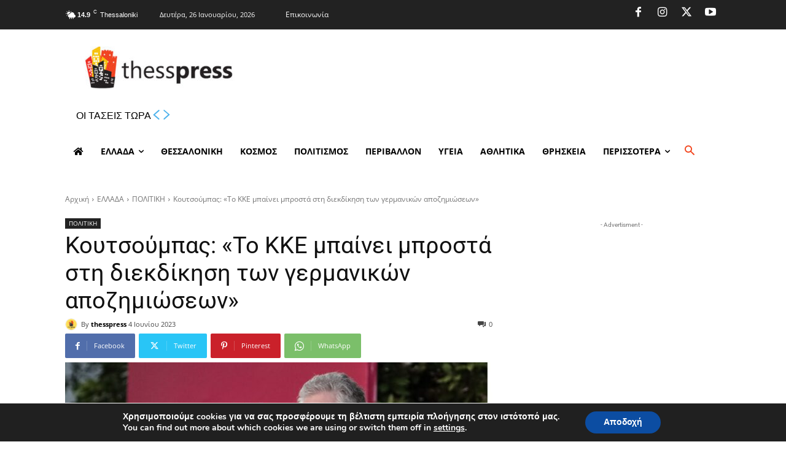

--- FILE ---
content_type: text/html; charset=utf-8
request_url: https://www.google.com/recaptcha/api2/aframe
body_size: 269
content:
<!DOCTYPE HTML><html><head><meta http-equiv="content-type" content="text/html; charset=UTF-8"></head><body><script nonce="bnRGLRbYJjy8LJx9mPObOA">/** Anti-fraud and anti-abuse applications only. See google.com/recaptcha */ try{var clients={'sodar':'https://pagead2.googlesyndication.com/pagead/sodar?'};window.addEventListener("message",function(a){try{if(a.source===window.parent){var b=JSON.parse(a.data);var c=clients[b['id']];if(c){var d=document.createElement('img');d.src=c+b['params']+'&rc='+(localStorage.getItem("rc::a")?sessionStorage.getItem("rc::b"):"");window.document.body.appendChild(d);sessionStorage.setItem("rc::e",parseInt(sessionStorage.getItem("rc::e")||0)+1);localStorage.setItem("rc::h",'1769414622324');}}}catch(b){}});window.parent.postMessage("_grecaptcha_ready", "*");}catch(b){}</script></body></html>